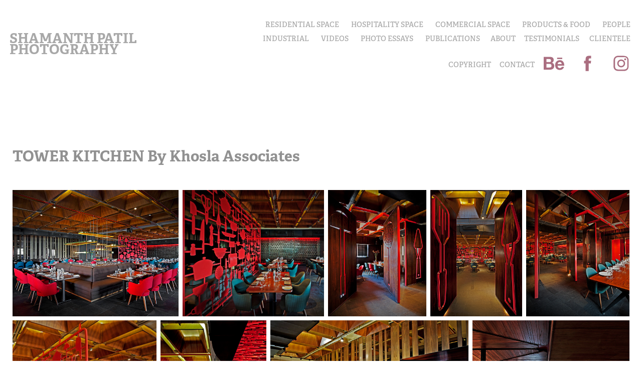

--- FILE ---
content_type: text/html; charset=utf-8
request_url: https://shamanthpatil.photography/tower-kitchen-by-khosla-associates
body_size: 7418
content:
<!DOCTYPE HTML>
<html lang="en-US">
<head>
  <meta charset="UTF-8" />
  <meta name="viewport" content="width=device-width, initial-scale=1" />
      <meta name="keywords"  content="Architecture Photography,Interior Photography,Hospitality Photography,Hotel Photography,Food Photography,Architecture Photographer,Interior Photographer,Fashion Photographer,Product Photographer,Best Photographer India,Best Architecture Photographer,Best Interior Photographer,Bengaluru Photographer,Bangalore Photographer,Commercial Photography,Commercial Photographer,Best Bangalore Photographer" />
      <meta name="description"  content="Shamanth Patil is renowned commercial &amp; Humanitarian photographer from India.

Photography, For Him, Is A Journey!

He creates images that borders on cutting edge, surreal and mesmerising.

Under the eminent photo journalist, late Mr. T S Satyan, He was guided to explore the world of humanitarian photography. Under his tutelage, he developed an eye and frame for surreal images.

He is a graduate of Shari Academy of Photography, Mumbai, mastered in Commercial Photography and Digital Imaging. An acclaimed International Award winner for a portrait ‘Eyes Never Age’ and winner of 5 international awards in the span of 3 years. 

He started a company Rays &amp; Greys in 2009. Specialised in Architecture&amp;Interiors, Fashion and Product photography.
His works have been published in various international publications and Books. " />
      <meta name="twitter:card"  content="summary_large_image" />
      <meta name="twitter:site"  content="@AdobePortfolio" />
      <meta  property="og:title" content="Shamanth Patil Photography  - TOWER KITCHEN By Khosla Associates" />
      <meta  property="og:description" content="Shamanth Patil is renowned commercial &amp; Humanitarian photographer from India.

Photography, For Him, Is A Journey!

He creates images that borders on cutting edge, surreal and mesmerising.

Under the eminent photo journalist, late Mr. T S Satyan, He was guided to explore the world of humanitarian photography. Under his tutelage, he developed an eye and frame for surreal images.

He is a graduate of Shari Academy of Photography, Mumbai, mastered in Commercial Photography and Digital Imaging. An acclaimed International Award winner for a portrait ‘Eyes Never Age’ and winner of 5 international awards in the span of 3 years. 

He started a company Rays &amp; Greys in 2009. Specialised in Architecture&amp;Interiors, Fashion and Product photography.
His works have been published in various international publications and Books. " />
      <meta  property="og:image" content="https://cdn.myportfolio.com/cb526b0490e089217d40f08f07fb6a67/8b892c32-c9db-4a4a-8e93-2ed0ae53cb1c_rwc_0x0x1800x1200x1800.jpg?h=442a1f5815a2b824836efe1b17f1896f" />
      <link rel="icon" href="[data-uri]"  />
        <link rel="apple-touch-icon" href="https://cdn.myportfolio.com/cb526b0490e089217d40f08f07fb6a67/48ed5d55-472a-459d-bdad-a8df6aec6330_carw_1x1x180.jpg?h=8077d3a92324e46029a31aae2fd9a9ad" />
      <link rel="stylesheet" href="/dist/css/main.css" type="text/css" />
      <link rel="stylesheet" href="https://cdn.myportfolio.com/cb526b0490e089217d40f08f07fb6a67/b67996bd470550d738478e5d2fb883491758016850.css?h=b13f013b1ab0b00f13b67ed0ad3ddfe0" type="text/css" />
    <link rel="canonical" href="https://shamanthpatil.photography/tower-kitchen-by-khosla-associates" />
      <title>Shamanth Patil Photography  - TOWER KITCHEN By Khosla Associates</title>
    <script type="text/javascript" src="//use.typekit.net/ik/[base64].js?cb=35f77bfb8b50944859ea3d3804e7194e7a3173fb" async onload="
    try {
      window.Typekit.load();
    } catch (e) {
      console.warn('Typekit not loaded.');
    }
    "></script>
</head>
  <body class="transition-enabled">  <div class='page-background-video page-background-video-with-panel'>
  </div>
  <div class="js-responsive-nav">
    <div class="responsive-nav has-social">
      <div class="close-responsive-click-area js-close-responsive-nav">
        <div class="close-responsive-button"></div>
      </div>
          <div class="nav-container">
            <nav data-hover-hint="nav">
                <div class="gallery-title"><a href="/architecture" >Residential Space</a></div>
                <div class="gallery-title"><a href="/hospitality-space" >Hospitality Space</a></div>
                <div class="gallery-title"><a href="/commercial-space" >Commercial Space</a></div>
                <div class="gallery-title"><a href="/products-food" >PRODUCTS &amp; FOOD</a></div>
                <div class="gallery-title"><a href="/fashion" >PEOPLE</a></div>
                <div class="gallery-title"><a href="/industrial" >INDUSTRIAL</a></div>
      <div class="link-title">
        <a href="https://www.youtube.com/channel/UCpRjc0l1xrDUKThFFy_cbHw?view_as=subscriber" target="_blank">Videos</a>
      </div>
                <div class="gallery-title"><a href="/photo-essays" >PHOTO ESSAYS</a></div>
                <div class="gallery-title"><a href="/publications" >Publications</a></div>
      <div class="page-title">
        <a href="/about" >About</a>
      </div>
      <div class="page-title">
        <a href="/testimonials" >Testimonials</a>
      </div>
                <div class="gallery-title"><a href="/clientele" >Clientele</a></div>
      <div class="page-title">
        <a href="/copyright" >COPYRIGHT</a>
      </div>
      <div class="page-title">
        <a href="/contact" >Contact</a>
      </div>
                <div class="social pf-nav-social" data-hover-hint="navSocialIcons">
                  <ul>
                          <li>
                            <a href="https://www.behance.net/shamanthpatil" target="_blank">
                              <svg id="Layer_1" data-name="Layer 1" xmlns="http://www.w3.org/2000/svg" viewBox="0 0 30 24" class="icon"><path id="path-1" d="M18.83,14.38a2.78,2.78,0,0,0,.65,1.9,2.31,2.31,0,0,0,1.7.59,2.31,2.31,0,0,0,1.38-.41,1.79,1.79,0,0,0,.71-0.87h2.31a4.48,4.48,0,0,1-1.71,2.53,5,5,0,0,1-2.78.76,5.53,5.53,0,0,1-2-.37,4.34,4.34,0,0,1-1.55-1,4.77,4.77,0,0,1-1-1.63,6.29,6.29,0,0,1,0-4.13,4.83,4.83,0,0,1,1-1.64A4.64,4.64,0,0,1,19.09,9a4.86,4.86,0,0,1,2-.4A4.5,4.5,0,0,1,23.21,9a4.36,4.36,0,0,1,1.5,1.3,5.39,5.39,0,0,1,.84,1.86,7,7,0,0,1,.18,2.18h-6.9Zm3.67-3.24A1.94,1.94,0,0,0,21,10.6a2.26,2.26,0,0,0-1,.22,2,2,0,0,0-.66.54,1.94,1.94,0,0,0-.35.69,3.47,3.47,0,0,0-.12.65h4.29A2.75,2.75,0,0,0,22.5,11.14ZM18.29,6h5.36V7.35H18.29V6ZM13.89,17.7a4.4,4.4,0,0,1-1.51.7,6.44,6.44,0,0,1-1.73.22H4.24V5.12h6.24a7.7,7.7,0,0,1,1.73.17,3.67,3.67,0,0,1,1.33.56,2.6,2.6,0,0,1,.86,1,3.74,3.74,0,0,1,.3,1.58,3,3,0,0,1-.46,1.7,3.33,3.33,0,0,1-1.35,1.12,3.19,3.19,0,0,1,1.82,1.26,3.79,3.79,0,0,1,.59,2.17,3.79,3.79,0,0,1-.39,1.77A3.24,3.24,0,0,1,13.89,17.7ZM11.72,8.19a1.25,1.25,0,0,0-.45-0.47,1.88,1.88,0,0,0-.64-0.24,5.5,5.5,0,0,0-.76-0.05H7.16v3.16h3a2,2,0,0,0,1.28-.38A1.43,1.43,0,0,0,11.89,9,1.73,1.73,0,0,0,11.72,8.19ZM11.84,13a2.39,2.39,0,0,0-1.52-.45H7.16v3.73h3.11a3.61,3.61,0,0,0,.82-0.09A2,2,0,0,0,11.77,16a1.39,1.39,0,0,0,.47-0.54,1.85,1.85,0,0,0,.17-0.88A1.77,1.77,0,0,0,11.84,13Z"/></svg>
                            </a>
                          </li>
                          <li>
                            <a href="https://www.facebook.com/ShamanthPatilPhotography" target="_blank">
                              <svg xmlns="http://www.w3.org/2000/svg" xmlns:xlink="http://www.w3.org/1999/xlink" version="1.1" x="0px" y="0px" viewBox="0 0 30 24" xml:space="preserve" class="icon"><path d="M16.21 20h-3.26v-8h-1.63V9.24h1.63V7.59c0-2.25 0.92-3.59 3.53-3.59h2.17v2.76H17.3 c-1.02 0-1.08 0.39-1.08 1.11l0 1.38h2.46L18.38 12h-2.17V20z"/></svg>
                            </a>
                          </li>
                          <li>
                            <a href="https://www.instagram.com/shamanthpatilphotography/" target="_blank">
                              <svg version="1.1" id="Layer_1" xmlns="http://www.w3.org/2000/svg" xmlns:xlink="http://www.w3.org/1999/xlink" viewBox="0 0 30 24" style="enable-background:new 0 0 30 24;" xml:space="preserve" class="icon">
                              <g>
                                <path d="M15,5.4c2.1,0,2.4,0,3.2,0c0.8,0,1.2,0.2,1.5,0.3c0.4,0.1,0.6,0.3,0.9,0.6c0.3,0.3,0.5,0.5,0.6,0.9
                                  c0.1,0.3,0.2,0.7,0.3,1.5c0,0.8,0,1.1,0,3.2s0,2.4,0,3.2c0,0.8-0.2,1.2-0.3,1.5c-0.1,0.4-0.3,0.6-0.6,0.9c-0.3,0.3-0.5,0.5-0.9,0.6
                                  c-0.3,0.1-0.7,0.2-1.5,0.3c-0.8,0-1.1,0-3.2,0s-2.4,0-3.2,0c-0.8,0-1.2-0.2-1.5-0.3c-0.4-0.1-0.6-0.3-0.9-0.6
                                  c-0.3-0.3-0.5-0.5-0.6-0.9c-0.1-0.3-0.2-0.7-0.3-1.5c0-0.8,0-1.1,0-3.2s0-2.4,0-3.2c0-0.8,0.2-1.2,0.3-1.5c0.1-0.4,0.3-0.6,0.6-0.9
                                  c0.3-0.3,0.5-0.5,0.9-0.6c0.3-0.1,0.7-0.2,1.5-0.3C12.6,5.4,12.9,5.4,15,5.4 M15,4c-2.2,0-2.4,0-3.3,0c-0.9,0-1.4,0.2-1.9,0.4
                                  c-0.5,0.2-1,0.5-1.4,0.9C7.9,5.8,7.6,6.2,7.4,6.8C7.2,7.3,7.1,7.9,7,8.7C7,9.6,7,9.8,7,12s0,2.4,0,3.3c0,0.9,0.2,1.4,0.4,1.9
                                  c0.2,0.5,0.5,1,0.9,1.4c0.4,0.4,0.9,0.7,1.4,0.9c0.5,0.2,1.1,0.3,1.9,0.4c0.9,0,1.1,0,3.3,0s2.4,0,3.3,0c0.9,0,1.4-0.2,1.9-0.4
                                  c0.5-0.2,1-0.5,1.4-0.9c0.4-0.4,0.7-0.9,0.9-1.4c0.2-0.5,0.3-1.1,0.4-1.9c0-0.9,0-1.1,0-3.3s0-2.4,0-3.3c0-0.9-0.2-1.4-0.4-1.9
                                  c-0.2-0.5-0.5-1-0.9-1.4c-0.4-0.4-0.9-0.7-1.4-0.9c-0.5-0.2-1.1-0.3-1.9-0.4C17.4,4,17.2,4,15,4L15,4L15,4z"/>
                                <path d="M15,7.9c-2.3,0-4.1,1.8-4.1,4.1s1.8,4.1,4.1,4.1s4.1-1.8,4.1-4.1S17.3,7.9,15,7.9L15,7.9z M15,14.7c-1.5,0-2.7-1.2-2.7-2.7
                                  c0-1.5,1.2-2.7,2.7-2.7s2.7,1.2,2.7,2.7C17.7,13.5,16.5,14.7,15,14.7L15,14.7z"/>
                                <path d="M20.2,7.7c0,0.5-0.4,1-1,1s-1-0.4-1-1s0.4-1,1-1S20.2,7.2,20.2,7.7L20.2,7.7z"/>
                              </g>
                              </svg>
                            </a>
                          </li>
                  </ul>
                </div>
            </nav>
          </div>
    </div>
  </div>
  <div class="site-wrap cfix js-site-wrap">
    <div class="site-container">
      <div class="site-content e2e-site-content">
        <header class="site-header">
          <div class="logo-container">
              <div class="logo-wrap" data-hover-hint="logo">
                    <div class="logo e2e-site-logo-text logo-text  ">
    <a href="" class="preserve-whitespace">Shamanth Patil Photography</a>

</div>
<div class="logo-secondary logo-secondary-text ">
    <span class="preserve-whitespace"></span>
</div>

              </div>
  <div class="hamburger-click-area js-hamburger">
    <div class="hamburger">
      <i></i>
      <i></i>
      <i></i>
    </div>
  </div>
          </div>
              <div class="nav-container">
                <nav data-hover-hint="nav">
                <div class="gallery-title"><a href="/architecture" >Residential Space</a></div>
                <div class="gallery-title"><a href="/hospitality-space" >Hospitality Space</a></div>
                <div class="gallery-title"><a href="/commercial-space" >Commercial Space</a></div>
                <div class="gallery-title"><a href="/products-food" >PRODUCTS &amp; FOOD</a></div>
                <div class="gallery-title"><a href="/fashion" >PEOPLE</a></div>
                <div class="gallery-title"><a href="/industrial" >INDUSTRIAL</a></div>
      <div class="link-title">
        <a href="https://www.youtube.com/channel/UCpRjc0l1xrDUKThFFy_cbHw?view_as=subscriber" target="_blank">Videos</a>
      </div>
                <div class="gallery-title"><a href="/photo-essays" >PHOTO ESSAYS</a></div>
                <div class="gallery-title"><a href="/publications" >Publications</a></div>
      <div class="page-title">
        <a href="/about" >About</a>
      </div>
      <div class="page-title">
        <a href="/testimonials" >Testimonials</a>
      </div>
                <div class="gallery-title"><a href="/clientele" >Clientele</a></div>
      <div class="page-title">
        <a href="/copyright" >COPYRIGHT</a>
      </div>
      <div class="page-title">
        <a href="/contact" >Contact</a>
      </div>
                    <div class="social pf-nav-social" data-hover-hint="navSocialIcons">
                      <ul>
                              <li>
                                <a href="https://www.behance.net/shamanthpatil" target="_blank">
                                  <svg id="Layer_1" data-name="Layer 1" xmlns="http://www.w3.org/2000/svg" viewBox="0 0 30 24" class="icon"><path id="path-1" d="M18.83,14.38a2.78,2.78,0,0,0,.65,1.9,2.31,2.31,0,0,0,1.7.59,2.31,2.31,0,0,0,1.38-.41,1.79,1.79,0,0,0,.71-0.87h2.31a4.48,4.48,0,0,1-1.71,2.53,5,5,0,0,1-2.78.76,5.53,5.53,0,0,1-2-.37,4.34,4.34,0,0,1-1.55-1,4.77,4.77,0,0,1-1-1.63,6.29,6.29,0,0,1,0-4.13,4.83,4.83,0,0,1,1-1.64A4.64,4.64,0,0,1,19.09,9a4.86,4.86,0,0,1,2-.4A4.5,4.5,0,0,1,23.21,9a4.36,4.36,0,0,1,1.5,1.3,5.39,5.39,0,0,1,.84,1.86,7,7,0,0,1,.18,2.18h-6.9Zm3.67-3.24A1.94,1.94,0,0,0,21,10.6a2.26,2.26,0,0,0-1,.22,2,2,0,0,0-.66.54,1.94,1.94,0,0,0-.35.69,3.47,3.47,0,0,0-.12.65h4.29A2.75,2.75,0,0,0,22.5,11.14ZM18.29,6h5.36V7.35H18.29V6ZM13.89,17.7a4.4,4.4,0,0,1-1.51.7,6.44,6.44,0,0,1-1.73.22H4.24V5.12h6.24a7.7,7.7,0,0,1,1.73.17,3.67,3.67,0,0,1,1.33.56,2.6,2.6,0,0,1,.86,1,3.74,3.74,0,0,1,.3,1.58,3,3,0,0,1-.46,1.7,3.33,3.33,0,0,1-1.35,1.12,3.19,3.19,0,0,1,1.82,1.26,3.79,3.79,0,0,1,.59,2.17,3.79,3.79,0,0,1-.39,1.77A3.24,3.24,0,0,1,13.89,17.7ZM11.72,8.19a1.25,1.25,0,0,0-.45-0.47,1.88,1.88,0,0,0-.64-0.24,5.5,5.5,0,0,0-.76-0.05H7.16v3.16h3a2,2,0,0,0,1.28-.38A1.43,1.43,0,0,0,11.89,9,1.73,1.73,0,0,0,11.72,8.19ZM11.84,13a2.39,2.39,0,0,0-1.52-.45H7.16v3.73h3.11a3.61,3.61,0,0,0,.82-0.09A2,2,0,0,0,11.77,16a1.39,1.39,0,0,0,.47-0.54,1.85,1.85,0,0,0,.17-0.88A1.77,1.77,0,0,0,11.84,13Z"/></svg>
                                </a>
                              </li>
                              <li>
                                <a href="https://www.facebook.com/ShamanthPatilPhotography" target="_blank">
                                  <svg xmlns="http://www.w3.org/2000/svg" xmlns:xlink="http://www.w3.org/1999/xlink" version="1.1" x="0px" y="0px" viewBox="0 0 30 24" xml:space="preserve" class="icon"><path d="M16.21 20h-3.26v-8h-1.63V9.24h1.63V7.59c0-2.25 0.92-3.59 3.53-3.59h2.17v2.76H17.3 c-1.02 0-1.08 0.39-1.08 1.11l0 1.38h2.46L18.38 12h-2.17V20z"/></svg>
                                </a>
                              </li>
                              <li>
                                <a href="https://www.instagram.com/shamanthpatilphotography/" target="_blank">
                                  <svg version="1.1" id="Layer_1" xmlns="http://www.w3.org/2000/svg" xmlns:xlink="http://www.w3.org/1999/xlink" viewBox="0 0 30 24" style="enable-background:new 0 0 30 24;" xml:space="preserve" class="icon">
                                  <g>
                                    <path d="M15,5.4c2.1,0,2.4,0,3.2,0c0.8,0,1.2,0.2,1.5,0.3c0.4,0.1,0.6,0.3,0.9,0.6c0.3,0.3,0.5,0.5,0.6,0.9
                                      c0.1,0.3,0.2,0.7,0.3,1.5c0,0.8,0,1.1,0,3.2s0,2.4,0,3.2c0,0.8-0.2,1.2-0.3,1.5c-0.1,0.4-0.3,0.6-0.6,0.9c-0.3,0.3-0.5,0.5-0.9,0.6
                                      c-0.3,0.1-0.7,0.2-1.5,0.3c-0.8,0-1.1,0-3.2,0s-2.4,0-3.2,0c-0.8,0-1.2-0.2-1.5-0.3c-0.4-0.1-0.6-0.3-0.9-0.6
                                      c-0.3-0.3-0.5-0.5-0.6-0.9c-0.1-0.3-0.2-0.7-0.3-1.5c0-0.8,0-1.1,0-3.2s0-2.4,0-3.2c0-0.8,0.2-1.2,0.3-1.5c0.1-0.4,0.3-0.6,0.6-0.9
                                      c0.3-0.3,0.5-0.5,0.9-0.6c0.3-0.1,0.7-0.2,1.5-0.3C12.6,5.4,12.9,5.4,15,5.4 M15,4c-2.2,0-2.4,0-3.3,0c-0.9,0-1.4,0.2-1.9,0.4
                                      c-0.5,0.2-1,0.5-1.4,0.9C7.9,5.8,7.6,6.2,7.4,6.8C7.2,7.3,7.1,7.9,7,8.7C7,9.6,7,9.8,7,12s0,2.4,0,3.3c0,0.9,0.2,1.4,0.4,1.9
                                      c0.2,0.5,0.5,1,0.9,1.4c0.4,0.4,0.9,0.7,1.4,0.9c0.5,0.2,1.1,0.3,1.9,0.4c0.9,0,1.1,0,3.3,0s2.4,0,3.3,0c0.9,0,1.4-0.2,1.9-0.4
                                      c0.5-0.2,1-0.5,1.4-0.9c0.4-0.4,0.7-0.9,0.9-1.4c0.2-0.5,0.3-1.1,0.4-1.9c0-0.9,0-1.1,0-3.3s0-2.4,0-3.3c0-0.9-0.2-1.4-0.4-1.9
                                      c-0.2-0.5-0.5-1-0.9-1.4c-0.4-0.4-0.9-0.7-1.4-0.9c-0.5-0.2-1.1-0.3-1.9-0.4C17.4,4,17.2,4,15,4L15,4L15,4z"/>
                                    <path d="M15,7.9c-2.3,0-4.1,1.8-4.1,4.1s1.8,4.1,4.1,4.1s4.1-1.8,4.1-4.1S17.3,7.9,15,7.9L15,7.9z M15,14.7c-1.5,0-2.7-1.2-2.7-2.7
                                      c0-1.5,1.2-2.7,2.7-2.7s2.7,1.2,2.7,2.7C17.7,13.5,16.5,14.7,15,14.7L15,14.7z"/>
                                    <path d="M20.2,7.7c0,0.5-0.4,1-1,1s-1-0.4-1-1s0.4-1,1-1S20.2,7.2,20.2,7.7L20.2,7.7z"/>
                                  </g>
                                  </svg>
                                </a>
                              </li>
                      </ul>
                    </div>
                </nav>
              </div>
        </header>
        <main>
  <div class="page-container" data-context="page.page.container" data-hover-hint="pageContainer">
    <section class="page standard-modules">
        <header class="page-header content" data-context="pages" data-identity="id:p597af0cd00f459f89a98198f694ccddda65acf55f1b3a3df6a465" data-hover-hint="pageHeader" data-hover-hint-id="p597af0cd00f459f89a98198f694ccddda65acf55f1b3a3df6a465">
            <h1 class="title preserve-whitespace e2e-site-logo-text">TOWER KITCHEN By Khosla Associates</h1>
            <p class="description"></p>
        </header>
      <div class="page-content js-page-content" data-context="pages" data-identity="id:p597af0cd00f459f89a98198f694ccddda65acf55f1b3a3df6a465">
        <div id="project-canvas" class="js-project-modules modules content">
          <div id="project-modules">
              
              
              
              
              
              
              
              <div class="project-module module media_collection project-module-media_collection" data-id="m597af0cce20b300fbaad41a4c0962b15275ab8edd917f26089238"  style="padding-top: px;
padding-bottom: px;
">
  <div class="grid--main js-grid-main" data-grid-max-images="
  ">
    <div class="grid__item-container js-grid-item-container" data-flex-grow="341.68333333333" style="width:341.68333333333px; flex-grow:341.68333333333;" data-width="1577" data-height="1200">
      <script type="text/html" class="js-lightbox-slide-content">
        <div class="grid__image-wrapper">
          <img src="https://cdn.myportfolio.com/cb526b0490e089217d40f08f07fb6a67/ae4e846634b92993e26637f686af26ad73f06e6e06c63f1911f8511951c19d0fc99f2ffe2c9e799e_rw_1920.jpg?h=2cee842f7212e3a2ddeb6a823a1f669f" srcset="https://cdn.myportfolio.com/cb526b0490e089217d40f08f07fb6a67/ae4e846634b92993e26637f686af26ad73f06e6e06c63f1911f8511951c19d0fc99f2ffe2c9e799e_rw_600.jpg?h=dbeaf42fbf8b78ff2064fee1718bc53f 600w,https://cdn.myportfolio.com/cb526b0490e089217d40f08f07fb6a67/ae4e846634b92993e26637f686af26ad73f06e6e06c63f1911f8511951c19d0fc99f2ffe2c9e799e_rw_1200.jpg?h=ce8c757062f17048c676ff8963c09e98 1200w,https://cdn.myportfolio.com/cb526b0490e089217d40f08f07fb6a67/ae4e846634b92993e26637f686af26ad73f06e6e06c63f1911f8511951c19d0fc99f2ffe2c9e799e_rw_1920.jpg?h=2cee842f7212e3a2ddeb6a823a1f669f 1577w,"  sizes="(max-width: 1577px) 100vw, 1577px">
        <div>
      </script>
      <img
        class="grid__item-image js-grid__item-image grid__item-image-lazy js-lazy"
        src="[data-uri]"
        
        data-src="https://cdn.myportfolio.com/cb526b0490e089217d40f08f07fb6a67/ae4e846634b92993e26637f686af26ad73f06e6e06c63f1911f8511951c19d0fc99f2ffe2c9e799e_rw_1920.jpg?h=2cee842f7212e3a2ddeb6a823a1f669f"
        data-srcset="https://cdn.myportfolio.com/cb526b0490e089217d40f08f07fb6a67/ae4e846634b92993e26637f686af26ad73f06e6e06c63f1911f8511951c19d0fc99f2ffe2c9e799e_rw_600.jpg?h=dbeaf42fbf8b78ff2064fee1718bc53f 600w,https://cdn.myportfolio.com/cb526b0490e089217d40f08f07fb6a67/ae4e846634b92993e26637f686af26ad73f06e6e06c63f1911f8511951c19d0fc99f2ffe2c9e799e_rw_1200.jpg?h=ce8c757062f17048c676ff8963c09e98 1200w,https://cdn.myportfolio.com/cb526b0490e089217d40f08f07fb6a67/ae4e846634b92993e26637f686af26ad73f06e6e06c63f1911f8511951c19d0fc99f2ffe2c9e799e_rw_1920.jpg?h=2cee842f7212e3a2ddeb6a823a1f669f 1577w,"
      >
      <span class="grid__item-filler" style="padding-bottom:76.093849080533%;"></span>
    </div>
    <div class="grid__item-container js-grid-item-container" data-flex-grow="291.41666666667" style="width:291.41666666667px; flex-grow:291.41666666667;" data-width="1345" data-height="1200">
      <script type="text/html" class="js-lightbox-slide-content">
        <div class="grid__image-wrapper">
          <img src="https://cdn.myportfolio.com/cb526b0490e089217d40f08f07fb6a67/c01ac365e5da1fecd5f738b41a993861ee343027819b149cebf37e2490fec4fcf6dbff3f2a3b1d71_rw_1920.jpg?h=207d5f3309544f9cb048bc79a1e2a093" srcset="https://cdn.myportfolio.com/cb526b0490e089217d40f08f07fb6a67/c01ac365e5da1fecd5f738b41a993861ee343027819b149cebf37e2490fec4fcf6dbff3f2a3b1d71_rw_600.jpg?h=0904c92cf57ae9572cee982c60e7ca50 600w,https://cdn.myportfolio.com/cb526b0490e089217d40f08f07fb6a67/c01ac365e5da1fecd5f738b41a993861ee343027819b149cebf37e2490fec4fcf6dbff3f2a3b1d71_rw_1200.jpg?h=35c4090267af31d2e8d6e7fa77e1603e 1200w,https://cdn.myportfolio.com/cb526b0490e089217d40f08f07fb6a67/c01ac365e5da1fecd5f738b41a993861ee343027819b149cebf37e2490fec4fcf6dbff3f2a3b1d71_rw_1920.jpg?h=207d5f3309544f9cb048bc79a1e2a093 1345w,"  sizes="(max-width: 1345px) 100vw, 1345px">
        <div>
      </script>
      <img
        class="grid__item-image js-grid__item-image grid__item-image-lazy js-lazy"
        src="[data-uri]"
        
        data-src="https://cdn.myportfolio.com/cb526b0490e089217d40f08f07fb6a67/c01ac365e5da1fecd5f738b41a993861ee343027819b149cebf37e2490fec4fcf6dbff3f2a3b1d71_rw_1920.jpg?h=207d5f3309544f9cb048bc79a1e2a093"
        data-srcset="https://cdn.myportfolio.com/cb526b0490e089217d40f08f07fb6a67/c01ac365e5da1fecd5f738b41a993861ee343027819b149cebf37e2490fec4fcf6dbff3f2a3b1d71_rw_600.jpg?h=0904c92cf57ae9572cee982c60e7ca50 600w,https://cdn.myportfolio.com/cb526b0490e089217d40f08f07fb6a67/c01ac365e5da1fecd5f738b41a993861ee343027819b149cebf37e2490fec4fcf6dbff3f2a3b1d71_rw_1200.jpg?h=35c4090267af31d2e8d6e7fa77e1603e 1200w,https://cdn.myportfolio.com/cb526b0490e089217d40f08f07fb6a67/c01ac365e5da1fecd5f738b41a993861ee343027819b149cebf37e2490fec4fcf6dbff3f2a3b1d71_rw_1920.jpg?h=207d5f3309544f9cb048bc79a1e2a093 1345w,"
      >
      <span class="grid__item-filler" style="padding-bottom:89.219330855019%;"></span>
    </div>
    <div class="grid__item-container js-grid-item-container" data-flex-grow="202.36666666667" style="width:202.36666666667px; flex-grow:202.36666666667;" data-width="934" data-height="1200">
      <script type="text/html" class="js-lightbox-slide-content">
        <div class="grid__image-wrapper">
          <img src="https://cdn.myportfolio.com/cb526b0490e089217d40f08f07fb6a67/6bb99d16af3cb59b83dcf18649c5dc05f3eb7dad3f05f13184fc27a4166a505f6d79d2fa01a10d3e_rw_1200.jpg?h=6503072b6706076d14ab2ac24326df02" srcset="https://cdn.myportfolio.com/cb526b0490e089217d40f08f07fb6a67/6bb99d16af3cb59b83dcf18649c5dc05f3eb7dad3f05f13184fc27a4166a505f6d79d2fa01a10d3e_rw_600.jpg?h=1847a23b2f6f6657618274b02b40241e 600w,https://cdn.myportfolio.com/cb526b0490e089217d40f08f07fb6a67/6bb99d16af3cb59b83dcf18649c5dc05f3eb7dad3f05f13184fc27a4166a505f6d79d2fa01a10d3e_rw_1200.jpg?h=6503072b6706076d14ab2ac24326df02 934w,"  sizes="(max-width: 934px) 100vw, 934px">
        <div>
      </script>
      <img
        class="grid__item-image js-grid__item-image grid__item-image-lazy js-lazy"
        src="[data-uri]"
        
        data-src="https://cdn.myportfolio.com/cb526b0490e089217d40f08f07fb6a67/6bb99d16af3cb59b83dcf18649c5dc05f3eb7dad3f05f13184fc27a4166a505f6d79d2fa01a10d3e_rw_1200.jpg?h=6503072b6706076d14ab2ac24326df02"
        data-srcset="https://cdn.myportfolio.com/cb526b0490e089217d40f08f07fb6a67/6bb99d16af3cb59b83dcf18649c5dc05f3eb7dad3f05f13184fc27a4166a505f6d79d2fa01a10d3e_rw_600.jpg?h=1847a23b2f6f6657618274b02b40241e 600w,https://cdn.myportfolio.com/cb526b0490e089217d40f08f07fb6a67/6bb99d16af3cb59b83dcf18649c5dc05f3eb7dad3f05f13184fc27a4166a505f6d79d2fa01a10d3e_rw_1200.jpg?h=6503072b6706076d14ab2ac24326df02 934w,"
      >
      <span class="grid__item-filler" style="padding-bottom:128.47965738758%;"></span>
    </div>
    <div class="grid__item-container js-grid-item-container" data-flex-grow="189.15" style="width:189.15px; flex-grow:189.15;" data-width="873" data-height="1200">
      <script type="text/html" class="js-lightbox-slide-content">
        <div class="grid__image-wrapper">
          <img src="https://cdn.myportfolio.com/cb526b0490e089217d40f08f07fb6a67/abc8219c7f437a1a54de87a16e56fd97bf20d7212abe56665f165a647a0820d01e6bc66839ebb8da_rw_1200.jpg?h=c6b8e0ea0674a45cde6a719033f9fe3e" srcset="https://cdn.myportfolio.com/cb526b0490e089217d40f08f07fb6a67/abc8219c7f437a1a54de87a16e56fd97bf20d7212abe56665f165a647a0820d01e6bc66839ebb8da_rw_600.jpg?h=cb6cf688405a8df9eddb3d489d000318 600w,https://cdn.myportfolio.com/cb526b0490e089217d40f08f07fb6a67/abc8219c7f437a1a54de87a16e56fd97bf20d7212abe56665f165a647a0820d01e6bc66839ebb8da_rw_1200.jpg?h=c6b8e0ea0674a45cde6a719033f9fe3e 873w,"  sizes="(max-width: 873px) 100vw, 873px">
        <div>
      </script>
      <img
        class="grid__item-image js-grid__item-image grid__item-image-lazy js-lazy"
        src="[data-uri]"
        
        data-src="https://cdn.myportfolio.com/cb526b0490e089217d40f08f07fb6a67/abc8219c7f437a1a54de87a16e56fd97bf20d7212abe56665f165a647a0820d01e6bc66839ebb8da_rw_1200.jpg?h=c6b8e0ea0674a45cde6a719033f9fe3e"
        data-srcset="https://cdn.myportfolio.com/cb526b0490e089217d40f08f07fb6a67/abc8219c7f437a1a54de87a16e56fd97bf20d7212abe56665f165a647a0820d01e6bc66839ebb8da_rw_600.jpg?h=cb6cf688405a8df9eddb3d489d000318 600w,https://cdn.myportfolio.com/cb526b0490e089217d40f08f07fb6a67/abc8219c7f437a1a54de87a16e56fd97bf20d7212abe56665f165a647a0820d01e6bc66839ebb8da_rw_1200.jpg?h=c6b8e0ea0674a45cde6a719033f9fe3e 873w,"
      >
      <span class="grid__item-filler" style="padding-bottom:137.45704467354%;"></span>
    </div>
    <div class="grid__item-container js-grid-item-container" data-flex-grow="212.76666666667" style="width:212.76666666667px; flex-grow:212.76666666667;" data-width="982" data-height="1200">
      <script type="text/html" class="js-lightbox-slide-content">
        <div class="grid__image-wrapper">
          <img src="https://cdn.myportfolio.com/cb526b0490e089217d40f08f07fb6a67/76383b91a120c50d7bc3e687ad29172407f650300f5cc150de7fde4981fda9e2e2cd5cc40e4a3aee_rw_1200.jpg?h=c8970f0952323efc065034071608f1ea" srcset="https://cdn.myportfolio.com/cb526b0490e089217d40f08f07fb6a67/76383b91a120c50d7bc3e687ad29172407f650300f5cc150de7fde4981fda9e2e2cd5cc40e4a3aee_rw_600.jpg?h=b06f44fe80013421788188792ce621cf 600w,https://cdn.myportfolio.com/cb526b0490e089217d40f08f07fb6a67/76383b91a120c50d7bc3e687ad29172407f650300f5cc150de7fde4981fda9e2e2cd5cc40e4a3aee_rw_1200.jpg?h=c8970f0952323efc065034071608f1ea 982w,"  sizes="(max-width: 982px) 100vw, 982px">
        <div>
      </script>
      <img
        class="grid__item-image js-grid__item-image grid__item-image-lazy js-lazy"
        src="[data-uri]"
        
        data-src="https://cdn.myportfolio.com/cb526b0490e089217d40f08f07fb6a67/76383b91a120c50d7bc3e687ad29172407f650300f5cc150de7fde4981fda9e2e2cd5cc40e4a3aee_rw_1200.jpg?h=c8970f0952323efc065034071608f1ea"
        data-srcset="https://cdn.myportfolio.com/cb526b0490e089217d40f08f07fb6a67/76383b91a120c50d7bc3e687ad29172407f650300f5cc150de7fde4981fda9e2e2cd5cc40e4a3aee_rw_600.jpg?h=b06f44fe80013421788188792ce621cf 600w,https://cdn.myportfolio.com/cb526b0490e089217d40f08f07fb6a67/76383b91a120c50d7bc3e687ad29172407f650300f5cc150de7fde4981fda9e2e2cd5cc40e4a3aee_rw_1200.jpg?h=c8970f0952323efc065034071608f1ea 982w,"
      >
      <span class="grid__item-filler" style="padding-bottom:122.19959266802%;"></span>
    </div>
    <div class="grid__item-container js-grid-item-container" data-flex-grow="248.73333333333" style="width:248.73333333333px; flex-grow:248.73333333333;" data-width="1148" data-height="1200">
      <script type="text/html" class="js-lightbox-slide-content">
        <div class="grid__image-wrapper">
          <img src="https://cdn.myportfolio.com/cb526b0490e089217d40f08f07fb6a67/716b759fc9c1b4b4235f8ba5b7601349fbeaad5a878cd5b70e2b5408cf61b56ef6f04bc4bb39736b_rw_1200.jpg?h=83de80b5f21bccd0dc2c78e45e409d4a" srcset="https://cdn.myportfolio.com/cb526b0490e089217d40f08f07fb6a67/716b759fc9c1b4b4235f8ba5b7601349fbeaad5a878cd5b70e2b5408cf61b56ef6f04bc4bb39736b_rw_600.jpg?h=f6eca62d498fb4be0b69ec4742c75cef 600w,https://cdn.myportfolio.com/cb526b0490e089217d40f08f07fb6a67/716b759fc9c1b4b4235f8ba5b7601349fbeaad5a878cd5b70e2b5408cf61b56ef6f04bc4bb39736b_rw_1200.jpg?h=83de80b5f21bccd0dc2c78e45e409d4a 1148w,"  sizes="(max-width: 1148px) 100vw, 1148px">
        <div>
      </script>
      <img
        class="grid__item-image js-grid__item-image grid__item-image-lazy js-lazy"
        src="[data-uri]"
        
        data-src="https://cdn.myportfolio.com/cb526b0490e089217d40f08f07fb6a67/716b759fc9c1b4b4235f8ba5b7601349fbeaad5a878cd5b70e2b5408cf61b56ef6f04bc4bb39736b_rw_1200.jpg?h=83de80b5f21bccd0dc2c78e45e409d4a"
        data-srcset="https://cdn.myportfolio.com/cb526b0490e089217d40f08f07fb6a67/716b759fc9c1b4b4235f8ba5b7601349fbeaad5a878cd5b70e2b5408cf61b56ef6f04bc4bb39736b_rw_600.jpg?h=f6eca62d498fb4be0b69ec4742c75cef 600w,https://cdn.myportfolio.com/cb526b0490e089217d40f08f07fb6a67/716b759fc9c1b4b4235f8ba5b7601349fbeaad5a878cd5b70e2b5408cf61b56ef6f04bc4bb39736b_rw_1200.jpg?h=83de80b5f21bccd0dc2c78e45e409d4a 1148w,"
      >
      <span class="grid__item-filler" style="padding-bottom:104.52961672474%;"></span>
    </div>
    <div class="grid__item-container js-grid-item-container" data-flex-grow="182.21666666667" style="width:182.21666666667px; flex-grow:182.21666666667;" data-width="841" data-height="1200">
      <script type="text/html" class="js-lightbox-slide-content">
        <div class="grid__image-wrapper">
          <img src="https://cdn.myportfolio.com/cb526b0490e089217d40f08f07fb6a67/689318e9fefa49fe357782e5bc3798f06a83b6d225ef7aa2b90df5cfd5defba001748a5c0a002704_rw_1200.jpg?h=93e21164a330d8ee45ace30313314b41" srcset="https://cdn.myportfolio.com/cb526b0490e089217d40f08f07fb6a67/689318e9fefa49fe357782e5bc3798f06a83b6d225ef7aa2b90df5cfd5defba001748a5c0a002704_rw_600.jpg?h=26805a6a941a39854e3c23b604d6ed6c 600w,https://cdn.myportfolio.com/cb526b0490e089217d40f08f07fb6a67/689318e9fefa49fe357782e5bc3798f06a83b6d225ef7aa2b90df5cfd5defba001748a5c0a002704_rw_1200.jpg?h=93e21164a330d8ee45ace30313314b41 841w,"  sizes="(max-width: 841px) 100vw, 841px">
        <div>
      </script>
      <img
        class="grid__item-image js-grid__item-image grid__item-image-lazy js-lazy"
        src="[data-uri]"
        
        data-src="https://cdn.myportfolio.com/cb526b0490e089217d40f08f07fb6a67/689318e9fefa49fe357782e5bc3798f06a83b6d225ef7aa2b90df5cfd5defba001748a5c0a002704_rw_1200.jpg?h=93e21164a330d8ee45ace30313314b41"
        data-srcset="https://cdn.myportfolio.com/cb526b0490e089217d40f08f07fb6a67/689318e9fefa49fe357782e5bc3798f06a83b6d225ef7aa2b90df5cfd5defba001748a5c0a002704_rw_600.jpg?h=26805a6a941a39854e3c23b604d6ed6c 600w,https://cdn.myportfolio.com/cb526b0490e089217d40f08f07fb6a67/689318e9fefa49fe357782e5bc3798f06a83b6d225ef7aa2b90df5cfd5defba001748a5c0a002704_rw_1200.jpg?h=93e21164a330d8ee45ace30313314b41 841w,"
      >
      <span class="grid__item-filler" style="padding-bottom:142.68727705113%;"></span>
    </div>
    <div class="grid__item-container js-grid-item-container" data-flex-grow="342.55" style="width:342.55px; flex-grow:342.55;" data-width="1581" data-height="1200">
      <script type="text/html" class="js-lightbox-slide-content">
        <div class="grid__image-wrapper">
          <img src="https://cdn.myportfolio.com/cb526b0490e089217d40f08f07fb6a67/384d48d84b9d715121c6311da37c4b62ac7506f8a75dcf3c29a7e05a17aea504c71e39c203b50dc3_rw_1920.jpg?h=4131c1bf3a42e6bedf5b1ce016ba4f7e" srcset="https://cdn.myportfolio.com/cb526b0490e089217d40f08f07fb6a67/384d48d84b9d715121c6311da37c4b62ac7506f8a75dcf3c29a7e05a17aea504c71e39c203b50dc3_rw_600.jpg?h=c89ce42c64e8c1e4ccebdf6f069cddfc 600w,https://cdn.myportfolio.com/cb526b0490e089217d40f08f07fb6a67/384d48d84b9d715121c6311da37c4b62ac7506f8a75dcf3c29a7e05a17aea504c71e39c203b50dc3_rw_1200.jpg?h=96af8fe6a629abb5b1e4d8d52112d774 1200w,https://cdn.myportfolio.com/cb526b0490e089217d40f08f07fb6a67/384d48d84b9d715121c6311da37c4b62ac7506f8a75dcf3c29a7e05a17aea504c71e39c203b50dc3_rw_1920.jpg?h=4131c1bf3a42e6bedf5b1ce016ba4f7e 1581w,"  sizes="(max-width: 1581px) 100vw, 1581px">
        <div>
      </script>
      <img
        class="grid__item-image js-grid__item-image grid__item-image-lazy js-lazy"
        src="[data-uri]"
        
        data-src="https://cdn.myportfolio.com/cb526b0490e089217d40f08f07fb6a67/384d48d84b9d715121c6311da37c4b62ac7506f8a75dcf3c29a7e05a17aea504c71e39c203b50dc3_rw_1920.jpg?h=4131c1bf3a42e6bedf5b1ce016ba4f7e"
        data-srcset="https://cdn.myportfolio.com/cb526b0490e089217d40f08f07fb6a67/384d48d84b9d715121c6311da37c4b62ac7506f8a75dcf3c29a7e05a17aea504c71e39c203b50dc3_rw_600.jpg?h=c89ce42c64e8c1e4ccebdf6f069cddfc 600w,https://cdn.myportfolio.com/cb526b0490e089217d40f08f07fb6a67/384d48d84b9d715121c6311da37c4b62ac7506f8a75dcf3c29a7e05a17aea504c71e39c203b50dc3_rw_1200.jpg?h=96af8fe6a629abb5b1e4d8d52112d774 1200w,https://cdn.myportfolio.com/cb526b0490e089217d40f08f07fb6a67/384d48d84b9d715121c6311da37c4b62ac7506f8a75dcf3c29a7e05a17aea504c71e39c203b50dc3_rw_1920.jpg?h=4131c1bf3a42e6bedf5b1ce016ba4f7e 1581w,"
      >
      <span class="grid__item-filler" style="padding-bottom:75.901328273245%;"></span>
    </div>
    <div class="grid__item-container js-grid-item-container" data-flex-grow="271.05" style="width:271.05px; flex-grow:271.05;" data-width="1251" data-height="1200">
      <script type="text/html" class="js-lightbox-slide-content">
        <div class="grid__image-wrapper">
          <img src="https://cdn.myportfolio.com/cb526b0490e089217d40f08f07fb6a67/7f7f5567b8260994f540dca319a512ed43096baac64790c5ea51d09ded6dcbe21bcb6dc5444e249e_rw_1920.jpg?h=f72892d6d08af7abc5df148ac4be3bf8" srcset="https://cdn.myportfolio.com/cb526b0490e089217d40f08f07fb6a67/7f7f5567b8260994f540dca319a512ed43096baac64790c5ea51d09ded6dcbe21bcb6dc5444e249e_rw_600.jpg?h=4012ddcbbc6aef3ac0fd4b08541cdf11 600w,https://cdn.myportfolio.com/cb526b0490e089217d40f08f07fb6a67/7f7f5567b8260994f540dca319a512ed43096baac64790c5ea51d09ded6dcbe21bcb6dc5444e249e_rw_1200.jpg?h=f108e53002328ea3370b92577a424469 1200w,https://cdn.myportfolio.com/cb526b0490e089217d40f08f07fb6a67/7f7f5567b8260994f540dca319a512ed43096baac64790c5ea51d09ded6dcbe21bcb6dc5444e249e_rw_1920.jpg?h=f72892d6d08af7abc5df148ac4be3bf8 1251w,"  sizes="(max-width: 1251px) 100vw, 1251px">
        <div>
      </script>
      <img
        class="grid__item-image js-grid__item-image grid__item-image-lazy js-lazy"
        src="[data-uri]"
        
        data-src="https://cdn.myportfolio.com/cb526b0490e089217d40f08f07fb6a67/7f7f5567b8260994f540dca319a512ed43096baac64790c5ea51d09ded6dcbe21bcb6dc5444e249e_rw_1920.jpg?h=f72892d6d08af7abc5df148ac4be3bf8"
        data-srcset="https://cdn.myportfolio.com/cb526b0490e089217d40f08f07fb6a67/7f7f5567b8260994f540dca319a512ed43096baac64790c5ea51d09ded6dcbe21bcb6dc5444e249e_rw_600.jpg?h=4012ddcbbc6aef3ac0fd4b08541cdf11 600w,https://cdn.myportfolio.com/cb526b0490e089217d40f08f07fb6a67/7f7f5567b8260994f540dca319a512ed43096baac64790c5ea51d09ded6dcbe21bcb6dc5444e249e_rw_1200.jpg?h=f108e53002328ea3370b92577a424469 1200w,https://cdn.myportfolio.com/cb526b0490e089217d40f08f07fb6a67/7f7f5567b8260994f540dca319a512ed43096baac64790c5ea51d09ded6dcbe21bcb6dc5444e249e_rw_1920.jpg?h=f72892d6d08af7abc5df148ac4be3bf8 1251w,"
      >
      <span class="grid__item-filler" style="padding-bottom:95.923261390887%;"></span>
    </div>
    <div class="js-grid-spacer"></div>
  </div>
</div>

              
              
          </div>
        </div>
      </div>
    </section>
        <section class="back-to-top" data-hover-hint="backToTop">
          <a href="#"><span class="arrow">&uarr;</span><span class="preserve-whitespace">Back to Top</span></a>
        </section>
        <a class="back-to-top-fixed js-back-to-top back-to-top-fixed-with-panel" data-hover-hint="backToTop" data-hover-hint-placement="top-start" href="#">
          <svg version="1.1" id="Layer_1" xmlns="http://www.w3.org/2000/svg" xmlns:xlink="http://www.w3.org/1999/xlink" x="0px" y="0px"
           viewBox="0 0 26 26" style="enable-background:new 0 0 26 26;" xml:space="preserve" class="icon icon-back-to-top">
          <g>
            <path d="M13.8,1.3L21.6,9c0.1,0.1,0.1,0.3,0.2,0.4c0.1,0.1,0.1,0.3,0.1,0.4s0,0.3-0.1,0.4c-0.1,0.1-0.1,0.3-0.3,0.4
              c-0.1,0.1-0.2,0.2-0.4,0.3c-0.2,0.1-0.3,0.1-0.4,0.1c-0.1,0-0.3,0-0.4-0.1c-0.2-0.1-0.3-0.2-0.4-0.3L14.2,5l0,19.1
              c0,0.2-0.1,0.3-0.1,0.5c0,0.1-0.1,0.3-0.3,0.4c-0.1,0.1-0.2,0.2-0.4,0.3c-0.1,0.1-0.3,0.1-0.5,0.1c-0.1,0-0.3,0-0.4-0.1
              c-0.1-0.1-0.3-0.1-0.4-0.3c-0.1-0.1-0.2-0.2-0.3-0.4c-0.1-0.1-0.1-0.3-0.1-0.5l0-19.1l-5.7,5.7C6,10.8,5.8,10.9,5.7,11
              c-0.1,0.1-0.3,0.1-0.4,0.1c-0.2,0-0.3,0-0.4-0.1c-0.1-0.1-0.3-0.2-0.4-0.3c-0.1-0.1-0.1-0.2-0.2-0.4C4.1,10.2,4,10.1,4.1,9.9
              c0-0.1,0-0.3,0.1-0.4c0-0.1,0.1-0.3,0.3-0.4l7.7-7.8c0.1,0,0.2-0.1,0.2-0.1c0,0,0.1-0.1,0.2-0.1c0.1,0,0.2,0,0.2-0.1
              c0.1,0,0.1,0,0.2,0c0,0,0.1,0,0.2,0c0.1,0,0.2,0,0.2,0.1c0.1,0,0.1,0.1,0.2,0.1C13.7,1.2,13.8,1.2,13.8,1.3z"/>
          </g>
          </svg>
        </a>
  </div>
              <footer class="site-footer" data-hover-hint="footer">
                  <div class="social pf-footer-social" data-context="theme.footer" data-hover-hint="footerSocialIcons">
                    <ul>
                            <li>
                              <a href="https://www.behance.net/shamanthpatil" target="_blank">
                                <svg id="Layer_1" data-name="Layer 1" xmlns="http://www.w3.org/2000/svg" viewBox="0 0 30 24" class="icon"><path id="path-1" d="M18.83,14.38a2.78,2.78,0,0,0,.65,1.9,2.31,2.31,0,0,0,1.7.59,2.31,2.31,0,0,0,1.38-.41,1.79,1.79,0,0,0,.71-0.87h2.31a4.48,4.48,0,0,1-1.71,2.53,5,5,0,0,1-2.78.76,5.53,5.53,0,0,1-2-.37,4.34,4.34,0,0,1-1.55-1,4.77,4.77,0,0,1-1-1.63,6.29,6.29,0,0,1,0-4.13,4.83,4.83,0,0,1,1-1.64A4.64,4.64,0,0,1,19.09,9a4.86,4.86,0,0,1,2-.4A4.5,4.5,0,0,1,23.21,9a4.36,4.36,0,0,1,1.5,1.3,5.39,5.39,0,0,1,.84,1.86,7,7,0,0,1,.18,2.18h-6.9Zm3.67-3.24A1.94,1.94,0,0,0,21,10.6a2.26,2.26,0,0,0-1,.22,2,2,0,0,0-.66.54,1.94,1.94,0,0,0-.35.69,3.47,3.47,0,0,0-.12.65h4.29A2.75,2.75,0,0,0,22.5,11.14ZM18.29,6h5.36V7.35H18.29V6ZM13.89,17.7a4.4,4.4,0,0,1-1.51.7,6.44,6.44,0,0,1-1.73.22H4.24V5.12h6.24a7.7,7.7,0,0,1,1.73.17,3.67,3.67,0,0,1,1.33.56,2.6,2.6,0,0,1,.86,1,3.74,3.74,0,0,1,.3,1.58,3,3,0,0,1-.46,1.7,3.33,3.33,0,0,1-1.35,1.12,3.19,3.19,0,0,1,1.82,1.26,3.79,3.79,0,0,1,.59,2.17,3.79,3.79,0,0,1-.39,1.77A3.24,3.24,0,0,1,13.89,17.7ZM11.72,8.19a1.25,1.25,0,0,0-.45-0.47,1.88,1.88,0,0,0-.64-0.24,5.5,5.5,0,0,0-.76-0.05H7.16v3.16h3a2,2,0,0,0,1.28-.38A1.43,1.43,0,0,0,11.89,9,1.73,1.73,0,0,0,11.72,8.19ZM11.84,13a2.39,2.39,0,0,0-1.52-.45H7.16v3.73h3.11a3.61,3.61,0,0,0,.82-0.09A2,2,0,0,0,11.77,16a1.39,1.39,0,0,0,.47-0.54,1.85,1.85,0,0,0,.17-0.88A1.77,1.77,0,0,0,11.84,13Z"/></svg>
                              </a>
                            </li>
                            <li>
                              <a href="https://www.facebook.com/ShamanthPatilPhotography" target="_blank">
                                <svg xmlns="http://www.w3.org/2000/svg" xmlns:xlink="http://www.w3.org/1999/xlink" version="1.1" x="0px" y="0px" viewBox="0 0 30 24" xml:space="preserve" class="icon"><path d="M16.21 20h-3.26v-8h-1.63V9.24h1.63V7.59c0-2.25 0.92-3.59 3.53-3.59h2.17v2.76H17.3 c-1.02 0-1.08 0.39-1.08 1.11l0 1.38h2.46L18.38 12h-2.17V20z"/></svg>
                              </a>
                            </li>
                            <li>
                              <a href="https://www.instagram.com/shamanthpatilphotography/" target="_blank">
                                <svg version="1.1" id="Layer_1" xmlns="http://www.w3.org/2000/svg" xmlns:xlink="http://www.w3.org/1999/xlink" viewBox="0 0 30 24" style="enable-background:new 0 0 30 24;" xml:space="preserve" class="icon">
                                <g>
                                  <path d="M15,5.4c2.1,0,2.4,0,3.2,0c0.8,0,1.2,0.2,1.5,0.3c0.4,0.1,0.6,0.3,0.9,0.6c0.3,0.3,0.5,0.5,0.6,0.9
                                    c0.1,0.3,0.2,0.7,0.3,1.5c0,0.8,0,1.1,0,3.2s0,2.4,0,3.2c0,0.8-0.2,1.2-0.3,1.5c-0.1,0.4-0.3,0.6-0.6,0.9c-0.3,0.3-0.5,0.5-0.9,0.6
                                    c-0.3,0.1-0.7,0.2-1.5,0.3c-0.8,0-1.1,0-3.2,0s-2.4,0-3.2,0c-0.8,0-1.2-0.2-1.5-0.3c-0.4-0.1-0.6-0.3-0.9-0.6
                                    c-0.3-0.3-0.5-0.5-0.6-0.9c-0.1-0.3-0.2-0.7-0.3-1.5c0-0.8,0-1.1,0-3.2s0-2.4,0-3.2c0-0.8,0.2-1.2,0.3-1.5c0.1-0.4,0.3-0.6,0.6-0.9
                                    c0.3-0.3,0.5-0.5,0.9-0.6c0.3-0.1,0.7-0.2,1.5-0.3C12.6,5.4,12.9,5.4,15,5.4 M15,4c-2.2,0-2.4,0-3.3,0c-0.9,0-1.4,0.2-1.9,0.4
                                    c-0.5,0.2-1,0.5-1.4,0.9C7.9,5.8,7.6,6.2,7.4,6.8C7.2,7.3,7.1,7.9,7,8.7C7,9.6,7,9.8,7,12s0,2.4,0,3.3c0,0.9,0.2,1.4,0.4,1.9
                                    c0.2,0.5,0.5,1,0.9,1.4c0.4,0.4,0.9,0.7,1.4,0.9c0.5,0.2,1.1,0.3,1.9,0.4c0.9,0,1.1,0,3.3,0s2.4,0,3.3,0c0.9,0,1.4-0.2,1.9-0.4
                                    c0.5-0.2,1-0.5,1.4-0.9c0.4-0.4,0.7-0.9,0.9-1.4c0.2-0.5,0.3-1.1,0.4-1.9c0-0.9,0-1.1,0-3.3s0-2.4,0-3.3c0-0.9-0.2-1.4-0.4-1.9
                                    c-0.2-0.5-0.5-1-0.9-1.4c-0.4-0.4-0.9-0.7-1.4-0.9c-0.5-0.2-1.1-0.3-1.9-0.4C17.4,4,17.2,4,15,4L15,4L15,4z"/>
                                  <path d="M15,7.9c-2.3,0-4.1,1.8-4.1,4.1s1.8,4.1,4.1,4.1s4.1-1.8,4.1-4.1S17.3,7.9,15,7.9L15,7.9z M15,14.7c-1.5,0-2.7-1.2-2.7-2.7
                                    c0-1.5,1.2-2.7,2.7-2.7s2.7,1.2,2.7,2.7C17.7,13.5,16.5,14.7,15,14.7L15,14.7z"/>
                                  <path d="M20.2,7.7c0,0.5-0.4,1-1,1s-1-0.4-1-1s0.4-1,1-1S20.2,7.2,20.2,7.7L20.2,7.7z"/>
                                </g>
                                </svg>
                              </a>
                            </li>
                    </ul>
                  </div>
                <div class="footer-text">
                  Powered by <a href="http://portfolio.adobe.com" target="_blank">Adobe Portfolio</a>
                </div>
              </footer>
        </main>
      </div>
    </div>
  </div>
</body>
<script type="text/javascript">
  // fix for Safari's back/forward cache
  window.onpageshow = function(e) {
    if (e.persisted) { window.location.reload(); }
  };
</script>
  <script type="text/javascript">var __config__ = {"page_id":"p597af0cd00f459f89a98198f694ccddda65acf55f1b3a3df6a465","theme":{"name":"geometric"},"pageTransition":true,"linkTransition":true,"disableDownload":true,"localizedValidationMessages":{"required":"This field is required","Email":"This field must be a valid email address"},"lightbox":{"enabled":true,"color":{"opacity":0.94,"hex":"#fff"}},"cookie_banner":{"enabled":false}};</script>
  <script type="text/javascript" src="/site/translations?cb=35f77bfb8b50944859ea3d3804e7194e7a3173fb"></script>
  <script type="text/javascript" src="/dist/js/main.js?cb=35f77bfb8b50944859ea3d3804e7194e7a3173fb"></script>
</html>
